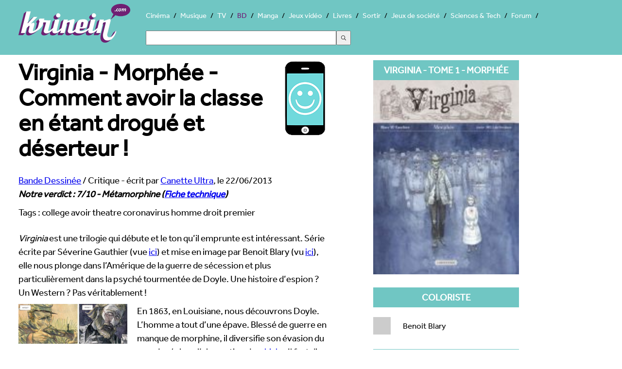

--- FILE ---
content_type: text/html; charset=UTF-8
request_url: https://bd.krinein.com/virginia-morphee-comment-avoir-classe-etant-drogue-deserteur-/
body_size: 5359
content:
<!doctype html>
<html lang="fr"><head>
<meta charset="utf-8">
<title>Virginia - Morphée - Comment avoir la classe en étant drogué et déserteur !  - Krinein Bande Dessinée</title>
<meta name="description" content="Virginia est une trilogie qui débute et le ton qu’il emprunte est intéressant. Série écrite par Séverine Gauthier (vue ici) et mise en image par Benoit Blary (vu ici), elle nous plonge dans l’Amérique de la guerre de sécession et plus...">
<meta name="robots" content="max-snippet:-1, max-image-preview:large, max-video-preview:-1" >
    <meta name="viewport" content="width=device-width, initial-scale=1">
<link rel="canonical" href="https://bd.krinein.com/virginia-morphee-comment-avoir-classe-etant-drogue-deserteur-/">
  <!--[if lt IE 9]>
  <script src="//html5shiv.googlecode.com/svn/trunk/html5.js"></script>
  <![endif]-->
  <link rel="stylesheet" href="https://www.krinein.com/css/bootstrap.css">
  <script src="//use.typekit.net/gxl5mde.js"></script>
<script>try{Typekit.load();}catch(e){}</script>
<script src="//cdnjs.cloudflare.com/ajax/libs/modernizr/2.6.2/modernizr.min.js"></script>
<script>
Modernizr.load({
  test: Modernizr.csscolumns,
  yep: '',
  nope: '//www.krinein.com/css/no-columns.css'
});
</script>
<link rel="icon" type="image/png" href="https://www.krinein.com/favicon.png">
<meta name="twitter:card" content="summary">
<meta name="twitter:site" content="@Krinein">
<meta name="twitter:creator" content="@Krinein">
<meta name="twitter:url" content="http://bd.krinein.com/virginia-morphee-comment-avoir-classe-etant-drogue-deserteur-/">
<meta name="twitter:title" content="Virginia - Morphée - Comment avoir la classe en étant drogué et déserteur ! ">
<meta name="twitter:description" content="Krinein.com - Virginia est une trilogie qui débute et le ton qu’il emprunte est intéressant. Série écrite par Séverine Gauthier (vue ici) et mise en image par Benoit Blary (vu ici), elle nous plonge dans l’Amérique de la guerre de sécession et plus particulièrement dans la psyché tourmentée de Doyle. Une histoire d’espion ? Un Western ? Pas véritablement !
Doyle avant                              Doyle après ! En 1863, en Louisiane, nous découvrons Doyle....">
<meta name="twitter:image" content="https://www.krinein.com/img_articles/big/21152.jpg">
<meta property="og:title" content="Virginia - Morphée - Comment avoir la classe en étant drogué et déserteur ! ">
<meta property="og:type" content="article">
<meta property="og:url" content="http://bd.krinein.com/virginia-morphee-comment-avoir-classe-etant-drogue-deserteur-/">
<meta property="og:image" content="https://www.krinein.com/img_articles/small/21152.jpg">
<meta property="og:site_name" content="krinein.com">
<meta property="fb:admins" content="100001351344270">
<meta property="fb:app_id" content="192028047482695">
<meta property="article:publisher" content="https://www.facebook.com/pages/Krineincom/15282192863">

<!-- Google tag (gtag.js) -->
<script async src="https://www.googletagmanager.com/gtag/js?id=G-Z64JCRN1JM"></script>
<script>
  window.dataLayer = window.dataLayer || [];
  function gtag(){dataLayer.push(arguments);}
  gtag('js', new Date());

  gtag('config', 'G-Z64JCRN1JM');
</script>

</head><body class="hreview">
<header class="main">
    <style>
    .ais-Hits li::before{
        content: none;
    }
    .ais-SearchBox-input{
        width: 40%;
        height: 30px;
        margin: 20px 0;
    }
    .ais-SearchBox-submit{
        height: 30px;
        width: 30px;
    }
    .ais-SearchBox-reset{
        margin-left: -60px;
    }
</style>
<nav class="mainNav" role="navigation">
    	<a href="https://www.krinein.com" title="Krinein site critique" class="home"></a>
        <ul>
                    <li><a
                        href="https://cinema.krinein.com" title="Cinéma">Cinéma</a>
            <li><a
                        href="https://musique.krinein.com" title="Musique">Musique</a>
            <li><a
                        href="https://television.krinein.com" title="Séries TV">TV</a>
            <li  class="active"><a
                        href="https://bd.krinein.com" title="Bande dessinée">BD</a>
            <li><a
                        href="https://manga.krinein.com" title="Manga">Manga</a>
            <li><a
                        href="https://jeux-video.krinein.com" title="Jeux vidéo">Jeux vidéo</a>
            <li><a
                        href="https://livres.krinein.com" title="Livres">Livres</a>
            <li><a
                        href="https://arts-spectacles.krinein.com" title="Sortir">Sortir</a>
            <li><a
                        href="https://jeux-societe.krinein.com" title="Jeux de société">Jeux de société</a>
            <li><a
                        href="https://sciences-tech.krinein.com" title="Sciences & Technologie">Sciences & Tech</a>
                        <li><a
                        href="https://forum.krinein.com" title="Forum">Forum</a>

            <li style="width: 50%;margin:auto">
                <div id="searchbox"></div>
                <div id="hits"></div>
            </li>
            <script src="https://cdn.jsdelivr.net/npm/@meilisearch/instant-meilisearch@0.11.1/dist/instant-meilisearch.umd.min.js"></script>
            <script src="https://cdn.jsdelivr.net/npm/instantsearch.js@4"></script>
            <script>
                const search = instantsearch({
                    indexName: "articles",
                    searchClient: instantMeiliSearch(
                        "https://search.krinein.com",
                        "ea9e4a9dd3106b0da67c4a29d5d58cb114a63f24e36bb959619c7e3d86eb72a2",
                        {
                            placeholderSearch: false,
                            primaryKey: 'id',
                        }
                    ),
                    searchFunction(helper) {
                        const container = document.querySelector('#hits');
                        container.style.display = helper.state.query === '' ? 'none' : '';
                        helper.search();
                    }
                });
                search.addWidgets([
                    instantsearch.widgets.searchBox({
                        container: "#searchbox"
                    }),
                    instantsearch.widgets.configure({hitsPerPage: 8}),
                    instantsearch.widgets.hits({
                        escapeHTML: true,
                        container: "#hits",
                        templates: {
                            empty(results, {html}) {
                                return html`Pas de résultats`;
                            },
                            item(hit, {html, components}) {
                                console.log(hit.note);
                                if (hit.note != '') {
                                    return `
                        <article style="height: 60px">
                            <a href="${hit.url}">
                                    <img style="width:40px; height: 54px;float: left;margin:0 10px 10px 10px;
                                    object-fit: cover"
                                    src="${hit.image}">
                                <p style="font-weight: bold;font-size: 24px;color:black">
                                    ${hit.titre}
                                </p>
<p style="color:#333;font-size: 18px">${hit.thematique} - Note : ${hit.note}/10</p>
                            </a>
                        </article>
                    `
                                } else {
                                    return `
                        <article style="height: 60px">
                            <a href="${hit.url}">
                                <img style="width:40px; height: 54px;float: left;margin:0 10px 10px 10px;
                                    object-fit: cover"
                                    src="${hit.image}">
                                </div>
                                <p style="font-weight: bold;font-size: 24px;color:black">
                                    ${hit.titre}
                                </p>
<p>${hit.thematique}</p>
                            </a>
                        </article>
                    `
                                }
                            }
                        }
                    })
                ]);
                search.start();
            </script>
        </ul>
</nav>
</header>

<div class="wrapper">

<section class="left">
<article>
    <header>
    <h1><img src="https://www.krinein.com/img/smbien.png" style="float:right;margin-left:20px;height:157px;width:100px;" alt="7/10">Virginia - Morphée - Comment avoir la classe en étant drogué et déserteur ! </h1>

<span itemscope itemtype="http://data-vocabulary.org/Breadcrumb">
  <a href="http://bd.krinein.com" itemprop="url">
    <span itemprop="title">Bande Dessinée</span></a> /
  <span>Critique</span>
</span> - écrit par <a href="http://forum.krinein.com/memberlist.php?mode=viewprofile&u=6438"><span class="reviewer">Canette Ultra</span></a>, le <span class="dtreviewed">22/06/2013</span>
  <div class="notation"><span class="rating">Notre verdict : <span class="value">7</span>/<span class="best">10</span> - Métamorphine</span> (<a href="https://bd.krinein.com/oc/26445/" title="critique internaute">Fiche technique<a>)</div>
    </header>

    <p>Tags : college avoir theatre coronavirus homme droit premier </p><p class="chapo">

   <p><em>Virginia</em> est une trilogie qui débute et le ton qu’il emprunte est intéressant. Série écrite par Séverine Gauthier (vue <a href="http://bd.krinein.com/washita-1-8944.html">ici</a>) et mise en image par Benoit Blary (vu <a href="http://bd.krinein.com/sigurd-vigdis-1-ordre-20894.html">ici</a>), elle nous plonge dans l’Amérique de la guerre de sécession et plus particulièrement dans la psyché tourmentée de Doyle. Une histoire d’espion ? Un Western ? Pas véritablement !</p>
<p><span class="imgg"><a href="https://www.krinein.com/img_galerie/big/76804.jpg" target="_blank"><img src="https://www.krinein.com/img_galerie/article_big/76804.jpg" alt="Virginia - Morphée - Comment avoir la classe en étant drogué et déserteur ! "></a><br /><em>Doyle avant                              Doyle après ! </em></span>En 1863, en Louisiane, nous découvrons Doyle. L’homme a tout d’une épave. Blessé de guerre en manque de morphine, il diversifie son évasion du monde réel par l’absorption de <a href="http://whisky.glass/">whisky</a>. Il faut dire que Doyle, de prime abord, n’a pas l’air sympathique. Pitoyable drogué, il ne recule devant rien pour sombrer. Ceci dit, au fil du récit, nous découvrons l’histoire d’un homme pris et détruis par la guerre. Sniper émérite de son unité, il ne supporte pas le poids de la culpabilité lorsqu’une de ses missions inclue la mort d’une enfant. Hanté par la vision de sa jeune victime et élimé par la guerre, Doyle n’a pas trouvé d’autre issue à son calvaire que la fuite, physique en désertant l’armée et psychique en se droguant. L’histoire de <em>Virginia</em> tourne donc autour de son héros qui erre dans un monde sauvage. Sans Doyle, nous serions dans une histoire classique sans véritable personnage (à part peut-être le binôme de Doyle dans l’armée). On prend donc un certain plaisir à découvrir le parcours de cet homme brisé. Néanmoins, pendant les trois quarts de l’album, on se demande le but de cet homme et surtout de l’album. La balade est intéressante mais on attend autre chose. Cela arrivera à la toute fin du récit. Séverine Gauthier utilise donc le premier tome de sa trilogie pour présenter son héros et poser les bases de son univers. Certes, cela peut sembler long mais on ne peut pas dire que l’on manque d’information.</p>
<p>Visuellement, le travail apporté dans cet ouvrage mérite le détour. On oscille donc entre un passé crayonné et taillé à la serpe - chirurgical et coloré, cet univers nous montre un Doyle affûté et alerte - et un présent plus éthéré avec un travail des couleurs qui m’a rappelé l’enquête de <em>Carnaval</em>. Couleurs en accord avec la conscience à la dérive d’un Doyle qui est à la fois bourreau et supplicié. Un bonne mise en bouche qui sera, je l’espère, confirmé dans la suite des aventures</p>
<p><span class="imgc"><span class="imgg"><a href="https://www.krinein.com/img_galerie/big/76803.jpg" target="_blank"><img src="https://www.krinein.com/img_galerie/article_big/76803.jpg" alt="Virginia - Morphée - Comment avoir la classe en étant drogué et déserteur ! "></a><br /><em>Un homme hanté ! </em></span><br /><br /></span></p>

</article>

</section>

<aside class="right">
  <section class="box">
  <div class="titre">Virginia - Tome 1 - Morphée</div>
<a href="https://www.krinein.com/img_oc/big/26445.jpg" title="Virginia - Tome 1 - Morphée" target="_blank" class="slide"><img src="https://www.krinein.com/img_oc/big/26445.jpg" data-src="https://www.krinein.com/img_oc/big/26445.jpg" alt="Virginia - Tome 1 - Morphée" width="300" class="replace"></a>

</section>





<section class="box co">
</section>

    
<section class="listeF"><section class="box"><div class="titre">Coloriste</div><ul><li><div class="none"></div>Benoit Blary</ul></section><section class="box"><div class="titre">Dessinateur</div><ul><li><div class="none"></div>Benoit Blary</ul></section><section class="box"><div class="titre">Editeur</div><ul><li><a class="aft" href="https://bd.krinein.com/casterman/"><img class="ftnone" src="https://www.krinein.com/img_oc/small/min-13764-casterman-2.jpg" alt="Casterman">Casterman</a></ul></section><section class="box"><div class="titre">Pages</div><ul><li><div class="none"></div>48</ul></section><section class="box"><div class="titre">Scénariste</div><ul><li><div class="none"></div>Séverine Gauthier</ul></section><section class="box"><div class="titre">Genres</div><ul><li><div class="none"></div>Action<li><div class="none"></div>Drame</ul></section><section class="box"><div class="titre">Date de sortie</div><ul><li><div class="none"></div>15/05/2013</ul></section><section class="box"><div class="titre">Site officiel</div><ul><li><div class="none"></div><a href="http://bd.casterman.com/albums_detail.cfm?id=44330" target="_blank" title="site officiel">Visiter le site officiel</a></ul></section></section>





</aside>

<div style="clear:both"></div>




<aside class="photos"><div class="titrePhoto">Galerie de photos, visuels et illustrations</div><div class="photo"><a href="https://www.krinein.com/img_galerie/big/76803.jpg" title="Photo D.R." target="_blank" class="slide"><img src="[data-uri]" data-src="http://www.krinein.com/img_galerie/article_big/76803.jpg" class="replace" alt="D.R." width="280"></a><a href="https://www.krinein.com/img_galerie/big/76804.jpg" title="Photo DR" target="_blank" class="slide"><img src="[data-uri]" data-src="http://www.krinein.com/img_galerie/article_big/76804.jpg" class="replace" alt="DR" width="280"></a></div></aside>
<div style="clear:both"></div>

<footer>
<nav class="footerNav">
<ul>
  <li><a href="https://www.krinein.com">© Krinein.com 2026</a>
  <li><a href="https://www.krinein.com/contact.html">Contact</a>
  <li><a href="https://www.krinein.com/cgu.html">Mentions légales</a>
  <li><a href="https://www.krinein.com/liste-tout-0-titre--articles.html" title="Tout Krinein">Tous les articles</a>
</ul>
</nav> 
<section id="liens">
</section>
</footer>
</div>
<script src="https://ajax.googleapis.com/ajax/libs/jquery/1.10.2/jquery.min.js"></script>
<script src="https://www.krinein.com/js/colorbox-master/jquery.colorbox-min.js"></script>
<script>
(function ($, window, document) {
    function loadImage(img) {
        var dataSrc = img.getAttribute("data-src");
        if (!dataSrc) {
            return;
        }
        img.setAttribute("src", dataSrc);
        img.removeAttribute("data-src");
        img.setAttribute("data-loaded", "true");
    }

    function inViewport(img, offset) {
        var rect = img.getBoundingClientRect();
        var viewHeight = window.innerHeight || document.documentElement.clientHeight;
        return rect.top <= viewHeight + offset && rect.bottom >= -offset;
    }

    $(function () {
        var lazyImages = $(".replace").toArray();
        var offset = 200;

        if ("IntersectionObserver" in window) {
            var observer = new IntersectionObserver(function (entries, obs) {
                entries.forEach(function (entry) {
                    if (entry.isIntersecting) {
                        loadImage(entry.target);
                        obs.unobserve(entry.target);
                    }
                });
            }, { rootMargin: offset + "px 0px" });

            lazyImages.forEach(function (img) {
                if (img.getAttribute("data-src")) {
                    observer.observe(img);
                }
            });
        } else {
            var onScroll = function () {
                var remaining = [];
                for (var i = 0; i < lazyImages.length; i++) {
                    var img = lazyImages[i];
                    if (!img.getAttribute("data-src")) {
                        img.setAttribute("data-loaded", "true");
                        continue;
                    }
                    if (inViewport(img, offset)) {
                        loadImage(img);
                    } else {
                        remaining.push(img);
                    }
                }
                lazyImages = remaining;
                if (!lazyImages.length) {
                    $(window).off(".krLazyLoad", onScroll);
                }
            };

            $(window).on("scroll.krLazyLoad resize.krLazyLoad orientationchange.krLazyLoad", onScroll);
            onScroll();
        }

        if ($.fn.colorbox) {
            $(".slide").colorbox({
                rel: "slide",
                current: "{current}/{total}",
                previous: "précédente",
                next: "suivante",
                close: "fermer",
                xhrError: "Chargement impossible",
                imgError: "Chargement impossible",
                width: "100%"
            });
        }
    });
})(jQuery, window, document);
</script>
